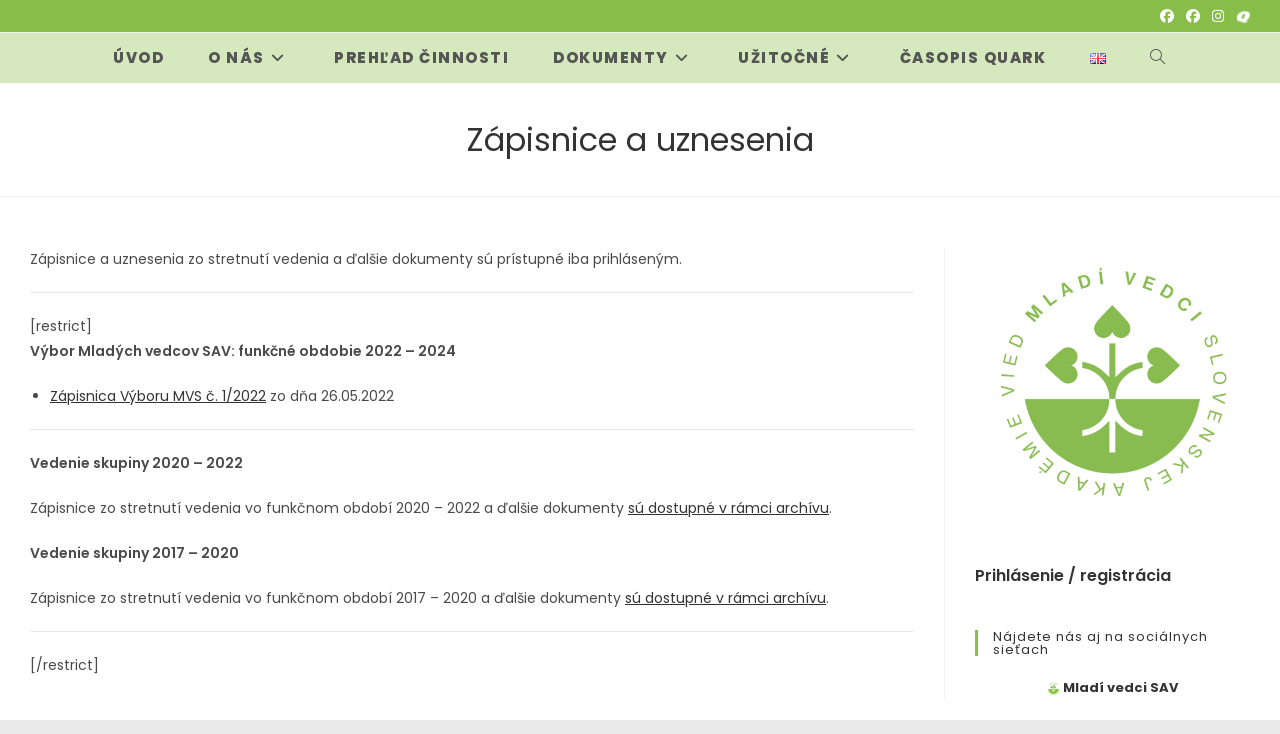

--- FILE ---
content_type: text/css
request_url: https://mladi.sav.sk/wp-content/themes/oceanwp-child-theme-master/style.css?ver=6.9
body_size: 1261
content:
/*
Theme Name: OceanWP Child Theme
Theme URI: https://oceanwp.org/
Description: OceanWP WordPress theme. Sample child theme.
Author: OceanWP
Author URI: https://oceanwp.org/
Template: oceanwp
Version: 1.0
*/

/* Parent stylesheet should be loaded from functions.php not using @import */

/* sticky header */
 .sticky {
     position: fixed !important;
     top: 0;
	 max-width:1280px
}
.admin-bar  .sticky {
     top: 32px;
}

#site-header-inner {
	max-height: 50px;}

/* schova� star� (viac...) */
.more-link{display:none}

/* title */ 
.home .page-header{display:none}

/* polylang class */
.display-sk:lang(en) {
  display:none;
}
.display-en:lang(sk) {
  display:none;
}

.no-margin-bottom{margin-bottom:-20px !important;}

/* schova� recapcha */
.grecaptcha-badge{visibility:hidden}

.widget-title, .blog-entry.large-entry .blog-entry-readmore a  {
    text-transform: none;
}

.tribe-common .tribe-common-h--alt  {
    display: block;
    line-height: 1 !important;
    font-size: 13px !important;
    font-weight: 400 !important;
    color: #333 !important;
    border-width: 0 0 0 3px;
    border-style: solid;
    border-color: #87be49;
    letter-spacing: 1px;
    padding-left: 15px;
    margin: 0 0 20px;
}
#menu-sidebar-menu-sk, #menu-sidebar-menu-eng{font-size: 16px;
font-weight: 600;}
/* ultimate member �pravy */
.um-dropdown-b ul li:nth-child(2){display:none}
.um-form input[type=number] {
	min-width: 5em;}
.um a.um-button, .um a.um-button.um-disabled:active, .um a.um-button.um-disabled:focus, .um a.um-button.um-disabled:hover, .um input[type=submit].um-button, .um input[type=submit].um-button:focus {
    background: #87be49;
}

.um a.um-button:hover, .um input[type=submit].um-button:hover {
    background-color: #79ab41;
}

.um-profile-nav {
    background: #d5e8be;
}

.picker__box, .picker__nav--next:hover, .picker__nav--prev:hover, .um .um-field-group-head, .um .um-members-pagi span.current, .um .um-members-pagi span.current:hover, .um .um-profile-nav-item.active a, .um .um-profile-nav-item.active a:hover, .um-modal-btn, .um-modal-btn.disabled, .um-modal-btn.disabled:hover, .um-modal-header, .upload, div.uimob800 .um-account-side li a.current, div.uimob800 .um-account-side li a.current:hover {
	background: #87be49;}

.um .um-cover-add:hover, .um .um-field-checkbox.active:not(.um-field-radio-state-disabled) i, .um .um-field-radio.active:not(.um-field-radio-state-disabled) i, .um .um-item-meta a, .um .um-member-less a:hover, .um .um-member-more a:hover, .um .um-member-name a:hover, .um .um-members-pagi a:hover, .um .um-profile-subnav a.active, .um .um-tip:hover, .um-account-name a:hover, .um-account-nav a.current, .um-account-side li a.current span.um-account-icon, .um-account-side li a.current:hover span.um-account-icon, .um-dropdown li a:hover, i.um-active-color, span.um-active-color {
	color: #87be49;}

/* volby */
#volbylogin{max-width:300px;}
input[type="checkbox"].kandidati{display:none;}
.kandidat .image.wp-block-column{flex-basis:200px; flex-grow:0;}

.kandidat {margin-bottom:2em;}

label article{
    border: 0.5em solid #F5F5F5;
	padding:2em
}

input[type="checkbox"]:checked+label article{
    border: 0.5em solid #87be49;
}
 
.odoslat{margin-top:2em	}
